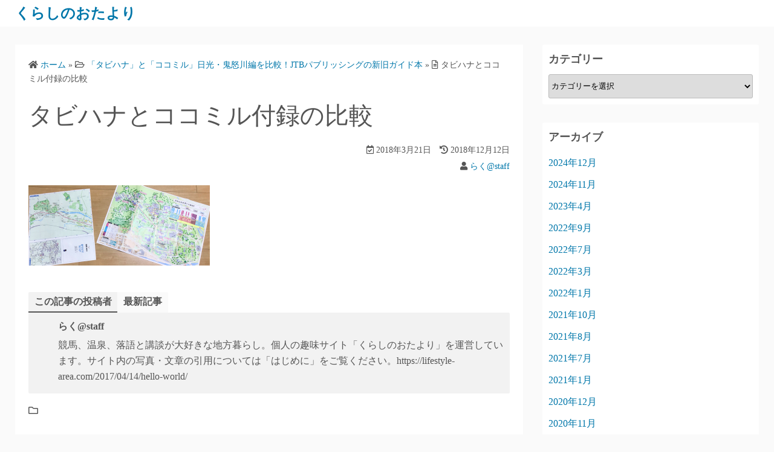

--- FILE ---
content_type: text/html; charset=UTF-8
request_url: https://lifestyle-area.com/2018/03/21/%E3%80%8C%E3%82%BF%E3%83%93%E3%83%8F%E3%83%8A%E3%80%8D%E3%81%A8%E3%80%8C%E3%82%B3%E3%82%B3%E3%83%9F%E3%83%AB%E3%80%8D%E6%97%A5%E5%85%89%E3%83%BB%E9%AC%BC%E6%80%92%E5%B7%9D%E7%B7%A8%E3%82%92%E6%AF%94/%E3%82%B9%E3%82%AF%E3%83%AA%E3%83%BC%E3%83%B3%E3%82%B7%E3%83%A7%E3%83%83%E3%83%88-2018-03-21-17-07-42/
body_size: 57989
content:
<!DOCTYPE html>
<html dir="ltr" lang="ja">
<head>
	<meta charset="UTF-8">
	<meta name="viewport" content="width=device-width,initial-scale=1">
	<title>タビハナとココミル付録の比較 | くらしのおたより</title>

		<!-- All in One SEO 4.2.2 -->
		<meta name="description" content="タビハナとココミル付録の比較" />
		<meta name="robots" content="max-image-preview:large" />
		<link rel="canonical" href="https://lifestyle-area.com/2018/03/21/%e3%80%8c%e3%82%bf%e3%83%93%e3%83%8f%e3%83%8a%e3%80%8d%e3%81%a8%e3%80%8c%e3%82%b3%e3%82%b3%e3%83%9f%e3%83%ab%e3%80%8d%e6%97%a5%e5%85%89%e3%83%bb%e9%ac%bc%e6%80%92%e5%b7%9d%e7%b7%a8%e3%82%92%e6%af%94/%e3%82%b9%e3%82%af%e3%83%aa%e3%83%bc%e3%83%b3%e3%82%b7%e3%83%a7%e3%83%83%e3%83%88-2018-03-21-17-07-42/" />
		<meta name="google" content="nositelinkssearchbox" />
		<script type="application/ld+json" class="aioseo-schema">
			{"@context":"https:\/\/schema.org","@graph":[{"@type":"WebSite","@id":"https:\/\/lifestyle-area.com\/#website","url":"https:\/\/lifestyle-area.com\/","name":"\u304f\u3089\u3057\u306e\u304a\u305f\u3088\u308a","description":"\u65c5\u884c\u30fb\u89b3\u5149\u30fb\u7af6\u99ac\u3084\u98df\u4e8b\u30fb\u304a\u8cb7\u3044\u7269\u60c5\u5831","inLanguage":"ja","publisher":{"@id":"https:\/\/lifestyle-area.com\/#organization"}},{"@type":"Organization","@id":"https:\/\/lifestyle-area.com\/#organization","name":"\u304f\u3089\u3057\u306e\u304a\u305f\u3088\u308a","url":"https:\/\/lifestyle-area.com\/"},{"@type":"BreadcrumbList","@id":"https:\/\/lifestyle-area.com\/2018\/03\/21\/%e3%80%8c%e3%82%bf%e3%83%93%e3%83%8f%e3%83%8a%e3%80%8d%e3%81%a8%e3%80%8c%e3%82%b3%e3%82%b3%e3%83%9f%e3%83%ab%e3%80%8d%e6%97%a5%e5%85%89%e3%83%bb%e9%ac%bc%e6%80%92%e5%b7%9d%e7%b7%a8%e3%82%92%e6%af%94\/%e3%82%b9%e3%82%af%e3%83%aa%e3%83%bc%e3%83%b3%e3%82%b7%e3%83%a7%e3%83%83%e3%83%88-2018-03-21-17-07-42\/#breadcrumblist","itemListElement":[{"@type":"ListItem","@id":"https:\/\/lifestyle-area.com\/#listItem","position":1,"item":{"@type":"WebPage","@id":"https:\/\/lifestyle-area.com\/","name":"\u30db\u30fc\u30e0","description":"\u65c5\u884c\u60c5\u5831\u3084\u6771\u4eac\u30fb\u4e2d\u5c71\u30fb\u4eac\u90fd\u7af6\u99ac\u5834\u3092\u4e3b\u3068\u3059\u308b\u4e2d\u592e\u7af6\u99ac\u306e\u5fdc\u63f4\u65e5\u8a18\u3001\u843d\u8a9e\u3084\u8b1b\u8ac7\u306e\u611f\u60f3\u304a\u3088\u3073\u60c5\u5831\u3092\u66f4\u65b0\u3057\u3066\u3044\u307e\u3059\u3002","url":"https:\/\/lifestyle-area.com\/"},"nextItem":"https:\/\/lifestyle-area.com\/2018\/03\/21\/%e3%80%8c%e3%82%bf%e3%83%93%e3%83%8f%e3%83%8a%e3%80%8d%e3%81%a8%e3%80%8c%e3%82%b3%e3%82%b3%e3%83%9f%e3%83%ab%e3%80%8d%e6%97%a5%e5%85%89%e3%83%bb%e9%ac%bc%e6%80%92%e5%b7%9d%e7%b7%a8%e3%82%92%e6%af%94\/%e3%82%b9%e3%82%af%e3%83%aa%e3%83%bc%e3%83%b3%e3%82%b7%e3%83%a7%e3%83%83%e3%83%88-2018-03-21-17-07-42\/#listItem"},{"@type":"ListItem","@id":"https:\/\/lifestyle-area.com\/2018\/03\/21\/%e3%80%8c%e3%82%bf%e3%83%93%e3%83%8f%e3%83%8a%e3%80%8d%e3%81%a8%e3%80%8c%e3%82%b3%e3%82%b3%e3%83%9f%e3%83%ab%e3%80%8d%e6%97%a5%e5%85%89%e3%83%bb%e9%ac%bc%e6%80%92%e5%b7%9d%e7%b7%a8%e3%82%92%e6%af%94\/%e3%82%b9%e3%82%af%e3%83%aa%e3%83%bc%e3%83%b3%e3%82%b7%e3%83%a7%e3%83%83%e3%83%88-2018-03-21-17-07-42\/#listItem","position":2,"item":{"@type":"WebPage","@id":"https:\/\/lifestyle-area.com\/2018\/03\/21\/%e3%80%8c%e3%82%bf%e3%83%93%e3%83%8f%e3%83%8a%e3%80%8d%e3%81%a8%e3%80%8c%e3%82%b3%e3%82%b3%e3%83%9f%e3%83%ab%e3%80%8d%e6%97%a5%e5%85%89%e3%83%bb%e9%ac%bc%e6%80%92%e5%b7%9d%e7%b7%a8%e3%82%92%e6%af%94\/%e3%82%b9%e3%82%af%e3%83%aa%e3%83%bc%e3%83%b3%e3%82%b7%e3%83%a7%e3%83%83%e3%83%88-2018-03-21-17-07-42\/","name":"\u30bf\u30d3\u30cf\u30ca\u3068\u30b3\u30b3\u30df\u30eb\u4ed8\u9332\u306e\u6bd4\u8f03","description":"\u30bf\u30d3\u30cf\u30ca\u3068\u30b3\u30b3\u30df\u30eb\u4ed8\u9332\u306e\u6bd4\u8f03","url":"https:\/\/lifestyle-area.com\/2018\/03\/21\/%e3%80%8c%e3%82%bf%e3%83%93%e3%83%8f%e3%83%8a%e3%80%8d%e3%81%a8%e3%80%8c%e3%82%b3%e3%82%b3%e3%83%9f%e3%83%ab%e3%80%8d%e6%97%a5%e5%85%89%e3%83%bb%e9%ac%bc%e6%80%92%e5%b7%9d%e7%b7%a8%e3%82%92%e6%af%94\/%e3%82%b9%e3%82%af%e3%83%aa%e3%83%bc%e3%83%b3%e3%82%b7%e3%83%a7%e3%83%83%e3%83%88-2018-03-21-17-07-42\/"},"previousItem":"https:\/\/lifestyle-area.com\/#listItem"}]},{"@type":"Person","@id":"https:\/\/lifestyle-area.com\/author\/wpmaster\/#author","url":"https:\/\/lifestyle-area.com\/author\/wpmaster\/","name":"\u3089\u304f@staff","image":{"@type":"ImageObject","@id":"https:\/\/lifestyle-area.com\/2018\/03\/21\/%e3%80%8c%e3%82%bf%e3%83%93%e3%83%8f%e3%83%8a%e3%80%8d%e3%81%a8%e3%80%8c%e3%82%b3%e3%82%b3%e3%83%9f%e3%83%ab%e3%80%8d%e6%97%a5%e5%85%89%e3%83%bb%e9%ac%bc%e6%80%92%e5%b7%9d%e7%b7%a8%e3%82%92%e6%af%94\/%e3%82%b9%e3%82%af%e3%83%aa%e3%83%bc%e3%83%b3%e3%82%b7%e3%83%a7%e3%83%83%e3%83%88-2018-03-21-17-07-42\/#authorImage","url":"https:\/\/secure.gravatar.com\/avatar\/7cd2c1fc3687664f875d2397ea91736e?s=96&d=blank&r=g","width":96,"height":96,"caption":"\u3089\u304f@staff"}},{"@type":"ItemPage","@id":"https:\/\/lifestyle-area.com\/2018\/03\/21\/%e3%80%8c%e3%82%bf%e3%83%93%e3%83%8f%e3%83%8a%e3%80%8d%e3%81%a8%e3%80%8c%e3%82%b3%e3%82%b3%e3%83%9f%e3%83%ab%e3%80%8d%e6%97%a5%e5%85%89%e3%83%bb%e9%ac%bc%e6%80%92%e5%b7%9d%e7%b7%a8%e3%82%92%e6%af%94\/%e3%82%b9%e3%82%af%e3%83%aa%e3%83%bc%e3%83%b3%e3%82%b7%e3%83%a7%e3%83%83%e3%83%88-2018-03-21-17-07-42\/#itempage","url":"https:\/\/lifestyle-area.com\/2018\/03\/21\/%e3%80%8c%e3%82%bf%e3%83%93%e3%83%8f%e3%83%8a%e3%80%8d%e3%81%a8%e3%80%8c%e3%82%b3%e3%82%b3%e3%83%9f%e3%83%ab%e3%80%8d%e6%97%a5%e5%85%89%e3%83%bb%e9%ac%bc%e6%80%92%e5%b7%9d%e7%b7%a8%e3%82%92%e6%af%94\/%e3%82%b9%e3%82%af%e3%83%aa%e3%83%bc%e3%83%b3%e3%82%b7%e3%83%a7%e3%83%83%e3%83%88-2018-03-21-17-07-42\/","name":"\u30bf\u30d3\u30cf\u30ca\u3068\u30b3\u30b3\u30df\u30eb\u4ed8\u9332\u306e\u6bd4\u8f03 | \u304f\u3089\u3057\u306e\u304a\u305f\u3088\u308a","description":"\u30bf\u30d3\u30cf\u30ca\u3068\u30b3\u30b3\u30df\u30eb\u4ed8\u9332\u306e\u6bd4\u8f03","inLanguage":"ja","isPartOf":{"@id":"https:\/\/lifestyle-area.com\/#website"},"breadcrumb":{"@id":"https:\/\/lifestyle-area.com\/2018\/03\/21\/%e3%80%8c%e3%82%bf%e3%83%93%e3%83%8f%e3%83%8a%e3%80%8d%e3%81%a8%e3%80%8c%e3%82%b3%e3%82%b3%e3%83%9f%e3%83%ab%e3%80%8d%e6%97%a5%e5%85%89%e3%83%bb%e9%ac%bc%e6%80%92%e5%b7%9d%e7%b7%a8%e3%82%92%e6%af%94\/%e3%82%b9%e3%82%af%e3%83%aa%e3%83%bc%e3%83%b3%e3%82%b7%e3%83%a7%e3%83%83%e3%83%88-2018-03-21-17-07-42\/#breadcrumblist"},"author":"https:\/\/lifestyle-area.com\/author\/wpmaster\/#author","creator":"https:\/\/lifestyle-area.com\/author\/wpmaster\/#author","datePublished":"2018-03-21T08:08:06+09:00","dateModified":"2018-12-12T13:20:06+09:00"}]}
		</script>
		<script type="text/javascript" >
			window.ga=window.ga||function(){(ga.q=ga.q||[]).push(arguments)};ga.l=+new Date;
			ga('create', "UA-106569110-1", 'auto');
			ga('require', 'outboundLinkTracker');
			ga('send', 'pageview');
		</script>
		<script async src="https://www.google-analytics.com/analytics.js"></script>
		<script async src="https://lifestyle-area.com/wp/wp-content/plugins/all-in-one-seo-pack/dist/Lite/assets/autotrack.ca946afc.js?ver=4.2.2"></script>
		<!-- All in One SEO -->

<link rel='dns-prefetch' href='//use.fontawesome.com' />
<link rel='dns-prefetch' href='//s.w.org' />
<link rel='dns-prefetch' href='//c0.wp.com' />
<link rel="alternate" type="application/rss+xml" title="くらしのおたより &raquo; フィード" href="https://lifestyle-area.com/feed/" />
<link rel="alternate" type="application/rss+xml" title="くらしのおたより &raquo; コメントフィード" href="https://lifestyle-area.com/comments/feed/" />
<link rel="alternate" type="application/rss+xml" title="くらしのおたより &raquo; タビハナとココミル付録の比較 のコメントのフィード" href="https://lifestyle-area.com/2018/03/21/%e3%80%8c%e3%82%bf%e3%83%93%e3%83%8f%e3%83%8a%e3%80%8d%e3%81%a8%e3%80%8c%e3%82%b3%e3%82%b3%e3%83%9f%e3%83%ab%e3%80%8d%e6%97%a5%e5%85%89%e3%83%bb%e9%ac%bc%e6%80%92%e5%b7%9d%e7%b7%a8%e3%82%92%e6%af%94/%e3%82%b9%e3%82%af%e3%83%aa%e3%83%bc%e3%83%b3%e3%82%b7%e3%83%a7%e3%83%83%e3%83%88-2018-03-21-17-07-42/feed/" />
<script>
window._wpemojiSettings = {"baseUrl":"https:\/\/s.w.org\/images\/core\/emoji\/14.0.0\/72x72\/","ext":".png","svgUrl":"https:\/\/s.w.org\/images\/core\/emoji\/14.0.0\/svg\/","svgExt":".svg","source":{"concatemoji":"https:\/\/lifestyle-area.com\/wp\/wp-includes\/js\/wp-emoji-release.min.js?ver=6.0.11"}};
/*! This file is auto-generated */
!function(e,a,t){var n,r,o,i=a.createElement("canvas"),p=i.getContext&&i.getContext("2d");function s(e,t){var a=String.fromCharCode,e=(p.clearRect(0,0,i.width,i.height),p.fillText(a.apply(this,e),0,0),i.toDataURL());return p.clearRect(0,0,i.width,i.height),p.fillText(a.apply(this,t),0,0),e===i.toDataURL()}function c(e){var t=a.createElement("script");t.src=e,t.defer=t.type="text/javascript",a.getElementsByTagName("head")[0].appendChild(t)}for(o=Array("flag","emoji"),t.supports={everything:!0,everythingExceptFlag:!0},r=0;r<o.length;r++)t.supports[o[r]]=function(e){if(!p||!p.fillText)return!1;switch(p.textBaseline="top",p.font="600 32px Arial",e){case"flag":return s([127987,65039,8205,9895,65039],[127987,65039,8203,9895,65039])?!1:!s([55356,56826,55356,56819],[55356,56826,8203,55356,56819])&&!s([55356,57332,56128,56423,56128,56418,56128,56421,56128,56430,56128,56423,56128,56447],[55356,57332,8203,56128,56423,8203,56128,56418,8203,56128,56421,8203,56128,56430,8203,56128,56423,8203,56128,56447]);case"emoji":return!s([129777,127995,8205,129778,127999],[129777,127995,8203,129778,127999])}return!1}(o[r]),t.supports.everything=t.supports.everything&&t.supports[o[r]],"flag"!==o[r]&&(t.supports.everythingExceptFlag=t.supports.everythingExceptFlag&&t.supports[o[r]]);t.supports.everythingExceptFlag=t.supports.everythingExceptFlag&&!t.supports.flag,t.DOMReady=!1,t.readyCallback=function(){t.DOMReady=!0},t.supports.everything||(n=function(){t.readyCallback()},a.addEventListener?(a.addEventListener("DOMContentLoaded",n,!1),e.addEventListener("load",n,!1)):(e.attachEvent("onload",n),a.attachEvent("onreadystatechange",function(){"complete"===a.readyState&&t.readyCallback()})),(e=t.source||{}).concatemoji?c(e.concatemoji):e.wpemoji&&e.twemoji&&(c(e.twemoji),c(e.wpemoji)))}(window,document,window._wpemojiSettings);
</script>
<style>
img.wp-smiley,
img.emoji {
	display: inline !important;
	border: none !important;
	box-shadow: none !important;
	height: 1em !important;
	width: 1em !important;
	margin: 0 0.07em !important;
	vertical-align: -0.1em !important;
	background: none !important;
	padding: 0 !important;
}
</style>
	<link rel='stylesheet' id='wp-block-library-css'  href='https://c0.wp.com/c/6.0.11/wp-includes/css/dist/block-library/style.min.css' media='all' />
<style id='wp-block-library-inline-css'>
.has-text-align-justify{text-align:justify;}
</style>
<style id='wp-block-library-theme-inline-css'>
.wp-block-audio figcaption{color:#555;font-size:13px;text-align:center}.is-dark-theme .wp-block-audio figcaption{color:hsla(0,0%,100%,.65)}.wp-block-code{border:1px solid #ccc;border-radius:4px;font-family:Menlo,Consolas,monaco,monospace;padding:.8em 1em}.wp-block-embed figcaption{color:#555;font-size:13px;text-align:center}.is-dark-theme .wp-block-embed figcaption{color:hsla(0,0%,100%,.65)}.blocks-gallery-caption{color:#555;font-size:13px;text-align:center}.is-dark-theme .blocks-gallery-caption{color:hsla(0,0%,100%,.65)}.wp-block-image figcaption{color:#555;font-size:13px;text-align:center}.is-dark-theme .wp-block-image figcaption{color:hsla(0,0%,100%,.65)}.wp-block-pullquote{border-top:4px solid;border-bottom:4px solid;margin-bottom:1.75em;color:currentColor}.wp-block-pullquote__citation,.wp-block-pullquote cite,.wp-block-pullquote footer{color:currentColor;text-transform:uppercase;font-size:.8125em;font-style:normal}.wp-block-quote{border-left:.25em solid;margin:0 0 1.75em;padding-left:1em}.wp-block-quote cite,.wp-block-quote footer{color:currentColor;font-size:.8125em;position:relative;font-style:normal}.wp-block-quote.has-text-align-right{border-left:none;border-right:.25em solid;padding-left:0;padding-right:1em}.wp-block-quote.has-text-align-center{border:none;padding-left:0}.wp-block-quote.is-large,.wp-block-quote.is-style-large,.wp-block-quote.is-style-plain{border:none}.wp-block-search .wp-block-search__label{font-weight:700}:where(.wp-block-group.has-background){padding:1.25em 2.375em}.wp-block-separator.has-css-opacity{opacity:.4}.wp-block-separator{border:none;border-bottom:2px solid;margin-left:auto;margin-right:auto}.wp-block-separator.has-alpha-channel-opacity{opacity:1}.wp-block-separator:not(.is-style-wide):not(.is-style-dots){width:100px}.wp-block-separator.has-background:not(.is-style-dots){border-bottom:none;height:1px}.wp-block-separator.has-background:not(.is-style-wide):not(.is-style-dots){height:2px}.wp-block-table thead{border-bottom:3px solid}.wp-block-table tfoot{border-top:3px solid}.wp-block-table td,.wp-block-table th{padding:.5em;border:1px solid;word-break:normal}.wp-block-table figcaption{color:#555;font-size:13px;text-align:center}.is-dark-theme .wp-block-table figcaption{color:hsla(0,0%,100%,.65)}.wp-block-video figcaption{color:#555;font-size:13px;text-align:center}.is-dark-theme .wp-block-video figcaption{color:hsla(0,0%,100%,.65)}.wp-block-template-part.has-background{padding:1.25em 2.375em;margin-top:0;margin-bottom:0}
</style>
<style id='global-styles-inline-css'>
body{--wp--preset--color--black: #000000;--wp--preset--color--cyan-bluish-gray: #abb8c3;--wp--preset--color--white: #ffffff;--wp--preset--color--pale-pink: #f78da7;--wp--preset--color--vivid-red: #cf2e2e;--wp--preset--color--luminous-vivid-orange: #ff6900;--wp--preset--color--luminous-vivid-amber: #fcb900;--wp--preset--color--light-green-cyan: #7bdcb5;--wp--preset--color--vivid-green-cyan: #00d084;--wp--preset--color--pale-cyan-blue: #8ed1fc;--wp--preset--color--vivid-cyan-blue: #0693e3;--wp--preset--color--vivid-purple: #9b51e0;--wp--preset--gradient--vivid-cyan-blue-to-vivid-purple: linear-gradient(135deg,rgba(6,147,227,1) 0%,rgb(155,81,224) 100%);--wp--preset--gradient--light-green-cyan-to-vivid-green-cyan: linear-gradient(135deg,rgb(122,220,180) 0%,rgb(0,208,130) 100%);--wp--preset--gradient--luminous-vivid-amber-to-luminous-vivid-orange: linear-gradient(135deg,rgba(252,185,0,1) 0%,rgba(255,105,0,1) 100%);--wp--preset--gradient--luminous-vivid-orange-to-vivid-red: linear-gradient(135deg,rgba(255,105,0,1) 0%,rgb(207,46,46) 100%);--wp--preset--gradient--very-light-gray-to-cyan-bluish-gray: linear-gradient(135deg,rgb(238,238,238) 0%,rgb(169,184,195) 100%);--wp--preset--gradient--cool-to-warm-spectrum: linear-gradient(135deg,rgb(74,234,220) 0%,rgb(151,120,209) 20%,rgb(207,42,186) 40%,rgb(238,44,130) 60%,rgb(251,105,98) 80%,rgb(254,248,76) 100%);--wp--preset--gradient--blush-light-purple: linear-gradient(135deg,rgb(255,206,236) 0%,rgb(152,150,240) 100%);--wp--preset--gradient--blush-bordeaux: linear-gradient(135deg,rgb(254,205,165) 0%,rgb(254,45,45) 50%,rgb(107,0,62) 100%);--wp--preset--gradient--luminous-dusk: linear-gradient(135deg,rgb(255,203,112) 0%,rgb(199,81,192) 50%,rgb(65,88,208) 100%);--wp--preset--gradient--pale-ocean: linear-gradient(135deg,rgb(255,245,203) 0%,rgb(182,227,212) 50%,rgb(51,167,181) 100%);--wp--preset--gradient--electric-grass: linear-gradient(135deg,rgb(202,248,128) 0%,rgb(113,206,126) 100%);--wp--preset--gradient--midnight: linear-gradient(135deg,rgb(2,3,129) 0%,rgb(40,116,252) 100%);--wp--preset--duotone--dark-grayscale: url('#wp-duotone-dark-grayscale');--wp--preset--duotone--grayscale: url('#wp-duotone-grayscale');--wp--preset--duotone--purple-yellow: url('#wp-duotone-purple-yellow');--wp--preset--duotone--blue-red: url('#wp-duotone-blue-red');--wp--preset--duotone--midnight: url('#wp-duotone-midnight');--wp--preset--duotone--magenta-yellow: url('#wp-duotone-magenta-yellow');--wp--preset--duotone--purple-green: url('#wp-duotone-purple-green');--wp--preset--duotone--blue-orange: url('#wp-duotone-blue-orange');--wp--preset--font-size--small: 13px;--wp--preset--font-size--medium: 20px;--wp--preset--font-size--large: 36px;--wp--preset--font-size--x-large: 42px;}.has-black-color{color: var(--wp--preset--color--black) !important;}.has-cyan-bluish-gray-color{color: var(--wp--preset--color--cyan-bluish-gray) !important;}.has-white-color{color: var(--wp--preset--color--white) !important;}.has-pale-pink-color{color: var(--wp--preset--color--pale-pink) !important;}.has-vivid-red-color{color: var(--wp--preset--color--vivid-red) !important;}.has-luminous-vivid-orange-color{color: var(--wp--preset--color--luminous-vivid-orange) !important;}.has-luminous-vivid-amber-color{color: var(--wp--preset--color--luminous-vivid-amber) !important;}.has-light-green-cyan-color{color: var(--wp--preset--color--light-green-cyan) !important;}.has-vivid-green-cyan-color{color: var(--wp--preset--color--vivid-green-cyan) !important;}.has-pale-cyan-blue-color{color: var(--wp--preset--color--pale-cyan-blue) !important;}.has-vivid-cyan-blue-color{color: var(--wp--preset--color--vivid-cyan-blue) !important;}.has-vivid-purple-color{color: var(--wp--preset--color--vivid-purple) !important;}.has-black-background-color{background-color: var(--wp--preset--color--black) !important;}.has-cyan-bluish-gray-background-color{background-color: var(--wp--preset--color--cyan-bluish-gray) !important;}.has-white-background-color{background-color: var(--wp--preset--color--white) !important;}.has-pale-pink-background-color{background-color: var(--wp--preset--color--pale-pink) !important;}.has-vivid-red-background-color{background-color: var(--wp--preset--color--vivid-red) !important;}.has-luminous-vivid-orange-background-color{background-color: var(--wp--preset--color--luminous-vivid-orange) !important;}.has-luminous-vivid-amber-background-color{background-color: var(--wp--preset--color--luminous-vivid-amber) !important;}.has-light-green-cyan-background-color{background-color: var(--wp--preset--color--light-green-cyan) !important;}.has-vivid-green-cyan-background-color{background-color: var(--wp--preset--color--vivid-green-cyan) !important;}.has-pale-cyan-blue-background-color{background-color: var(--wp--preset--color--pale-cyan-blue) !important;}.has-vivid-cyan-blue-background-color{background-color: var(--wp--preset--color--vivid-cyan-blue) !important;}.has-vivid-purple-background-color{background-color: var(--wp--preset--color--vivid-purple) !important;}.has-black-border-color{border-color: var(--wp--preset--color--black) !important;}.has-cyan-bluish-gray-border-color{border-color: var(--wp--preset--color--cyan-bluish-gray) !important;}.has-white-border-color{border-color: var(--wp--preset--color--white) !important;}.has-pale-pink-border-color{border-color: var(--wp--preset--color--pale-pink) !important;}.has-vivid-red-border-color{border-color: var(--wp--preset--color--vivid-red) !important;}.has-luminous-vivid-orange-border-color{border-color: var(--wp--preset--color--luminous-vivid-orange) !important;}.has-luminous-vivid-amber-border-color{border-color: var(--wp--preset--color--luminous-vivid-amber) !important;}.has-light-green-cyan-border-color{border-color: var(--wp--preset--color--light-green-cyan) !important;}.has-vivid-green-cyan-border-color{border-color: var(--wp--preset--color--vivid-green-cyan) !important;}.has-pale-cyan-blue-border-color{border-color: var(--wp--preset--color--pale-cyan-blue) !important;}.has-vivid-cyan-blue-border-color{border-color: var(--wp--preset--color--vivid-cyan-blue) !important;}.has-vivid-purple-border-color{border-color: var(--wp--preset--color--vivid-purple) !important;}.has-vivid-cyan-blue-to-vivid-purple-gradient-background{background: var(--wp--preset--gradient--vivid-cyan-blue-to-vivid-purple) !important;}.has-light-green-cyan-to-vivid-green-cyan-gradient-background{background: var(--wp--preset--gradient--light-green-cyan-to-vivid-green-cyan) !important;}.has-luminous-vivid-amber-to-luminous-vivid-orange-gradient-background{background: var(--wp--preset--gradient--luminous-vivid-amber-to-luminous-vivid-orange) !important;}.has-luminous-vivid-orange-to-vivid-red-gradient-background{background: var(--wp--preset--gradient--luminous-vivid-orange-to-vivid-red) !important;}.has-very-light-gray-to-cyan-bluish-gray-gradient-background{background: var(--wp--preset--gradient--very-light-gray-to-cyan-bluish-gray) !important;}.has-cool-to-warm-spectrum-gradient-background{background: var(--wp--preset--gradient--cool-to-warm-spectrum) !important;}.has-blush-light-purple-gradient-background{background: var(--wp--preset--gradient--blush-light-purple) !important;}.has-blush-bordeaux-gradient-background{background: var(--wp--preset--gradient--blush-bordeaux) !important;}.has-luminous-dusk-gradient-background{background: var(--wp--preset--gradient--luminous-dusk) !important;}.has-pale-ocean-gradient-background{background: var(--wp--preset--gradient--pale-ocean) !important;}.has-electric-grass-gradient-background{background: var(--wp--preset--gradient--electric-grass) !important;}.has-midnight-gradient-background{background: var(--wp--preset--gradient--midnight) !important;}.has-small-font-size{font-size: var(--wp--preset--font-size--small) !important;}.has-medium-font-size{font-size: var(--wp--preset--font-size--medium) !important;}.has-large-font-size{font-size: var(--wp--preset--font-size--large) !important;}.has-x-large-font-size{font-size: var(--wp--preset--font-size--x-large) !important;}
</style>
<link rel='stylesheet' id='simple_days_style-css'  href='https://lifestyle-area.com/wp/wp-content/uploads/simple_days_cache/style.min.css?ver=0.9.166' media='all' />
<link rel="preload" href="https://lifestyle-area.com/wp/wp-content/themes/simple-days/assets/css/keyframes.min.css?ver=6.0.11" as="style" />
<link rel='stylesheet' id='simple_days_keyframes-css'  href='https://lifestyle-area.com/wp/wp-content/themes/simple-days/assets/css/keyframes.min.css?ver=6.0.11' media='all' />
<link rel="preload" href="https://lifestyle-area.com/wp/wp-content/themes/simple-days/assets/fonts/fontawesome/style.min.css" as="style" />
<link rel='stylesheet' id='font-awesome4-css'  href='https://lifestyle-area.com/wp/wp-content/themes/simple-days/assets/fonts/fontawesome/style.min.css' media='all' />
<link rel='stylesheet' id='font-awesome-official-css'  href='https://use.fontawesome.com/releases/v5.13.0/css/all.css' media='all' integrity="sha384-Bfad6CLCknfcloXFOyFnlgtENryhrpZCe29RTifKEixXQZ38WheV+i/6YWSzkz3V" crossorigin="anonymous" />
<link rel='stylesheet' id='simple_days_plus_style-css'  href='https://lifestyle-area.com/wp/wp-content/themes/simple-days-plus/style.css?ver=0.0.4' media='all' />
<link rel='stylesheet' id='font-awesome-official-v4shim-css'  href='https://use.fontawesome.com/releases/v5.13.0/css/v4-shims.css' media='all' integrity="sha384-/7iOrVBege33/9vHFYEtviVcxjUsNCqyeMnlW/Ms+PH8uRdFkKFmqf9CbVAN0Qef" crossorigin="anonymous" />
<style id='font-awesome-official-v4shim-inline-css'>
@font-face {
font-family: "FontAwesome";
font-display: block;
src: url("https://use.fontawesome.com/releases/v5.13.0/webfonts/fa-brands-400.eot"),
		url("https://use.fontawesome.com/releases/v5.13.0/webfonts/fa-brands-400.eot?#iefix") format("embedded-opentype"),
		url("https://use.fontawesome.com/releases/v5.13.0/webfonts/fa-brands-400.woff2") format("woff2"),
		url("https://use.fontawesome.com/releases/v5.13.0/webfonts/fa-brands-400.woff") format("woff"),
		url("https://use.fontawesome.com/releases/v5.13.0/webfonts/fa-brands-400.ttf") format("truetype"),
		url("https://use.fontawesome.com/releases/v5.13.0/webfonts/fa-brands-400.svg#fontawesome") format("svg");
}

@font-face {
font-family: "FontAwesome";
font-display: block;
src: url("https://use.fontawesome.com/releases/v5.13.0/webfonts/fa-solid-900.eot"),
		url("https://use.fontawesome.com/releases/v5.13.0/webfonts/fa-solid-900.eot?#iefix") format("embedded-opentype"),
		url("https://use.fontawesome.com/releases/v5.13.0/webfonts/fa-solid-900.woff2") format("woff2"),
		url("https://use.fontawesome.com/releases/v5.13.0/webfonts/fa-solid-900.woff") format("woff"),
		url("https://use.fontawesome.com/releases/v5.13.0/webfonts/fa-solid-900.ttf") format("truetype"),
		url("https://use.fontawesome.com/releases/v5.13.0/webfonts/fa-solid-900.svg#fontawesome") format("svg");
}

@font-face {
font-family: "FontAwesome";
font-display: block;
src: url("https://use.fontawesome.com/releases/v5.13.0/webfonts/fa-regular-400.eot"),
		url("https://use.fontawesome.com/releases/v5.13.0/webfonts/fa-regular-400.eot?#iefix") format("embedded-opentype"),
		url("https://use.fontawesome.com/releases/v5.13.0/webfonts/fa-regular-400.woff2") format("woff2"),
		url("https://use.fontawesome.com/releases/v5.13.0/webfonts/fa-regular-400.woff") format("woff"),
		url("https://use.fontawesome.com/releases/v5.13.0/webfonts/fa-regular-400.ttf") format("truetype"),
		url("https://use.fontawesome.com/releases/v5.13.0/webfonts/fa-regular-400.svg#fontawesome") format("svg");
unicode-range: U+F004-F005,U+F007,U+F017,U+F022,U+F024,U+F02E,U+F03E,U+F044,U+F057-F059,U+F06E,U+F070,U+F075,U+F07B-F07C,U+F080,U+F086,U+F089,U+F094,U+F09D,U+F0A0,U+F0A4-F0A7,U+F0C5,U+F0C7-F0C8,U+F0E0,U+F0EB,U+F0F3,U+F0F8,U+F0FE,U+F111,U+F118-F11A,U+F11C,U+F133,U+F144,U+F146,U+F14A,U+F14D-F14E,U+F150-F152,U+F15B-F15C,U+F164-F165,U+F185-F186,U+F191-F192,U+F1AD,U+F1C1-F1C9,U+F1CD,U+F1D8,U+F1E3,U+F1EA,U+F1F6,U+F1F9,U+F20A,U+F247-F249,U+F24D,U+F254-F25B,U+F25D,U+F267,U+F271-F274,U+F279,U+F28B,U+F28D,U+F2B5-F2B6,U+F2B9,U+F2BB,U+F2BD,U+F2C1-F2C2,U+F2D0,U+F2D2,U+F2DC,U+F2ED,U+F328,U+F358-F35B,U+F3A5,U+F3D1,U+F410,U+F4AD;
}
</style>
<link rel='stylesheet' id='jetpack_css-css'  href='https://c0.wp.com/p/jetpack/9.1.3/css/jetpack.css' media='all' />
<link rel="https://api.w.org/" href="https://lifestyle-area.com/wp-json/" /><link rel="alternate" type="application/json" href="https://lifestyle-area.com/wp-json/wp/v2/media/120" /><link rel="EditURI" type="application/rsd+xml" title="RSD" href="https://lifestyle-area.com/wp/xmlrpc.php?rsd" />
<link rel="wlwmanifest" type="application/wlwmanifest+xml" href="https://lifestyle-area.com/wp/wp-includes/wlwmanifest.xml" /> 
<meta name="generator" content="WordPress 6.0.11" />
<link rel='shortlink' href='https://lifestyle-area.com/?p=120' />
<link rel="alternate" type="application/json+oembed" href="https://lifestyle-area.com/wp-json/oembed/1.0/embed?url=https%3A%2F%2Flifestyle-area.com%2F2018%2F03%2F21%2F%25e3%2580%258c%25e3%2582%25bf%25e3%2583%2593%25e3%2583%258f%25e3%2583%258a%25e3%2580%258d%25e3%2581%25a8%25e3%2580%258c%25e3%2582%25b3%25e3%2582%25b3%25e3%2583%259f%25e3%2583%25ab%25e3%2580%258d%25e6%2597%25a5%25e5%2585%2589%25e3%2583%25bb%25e9%25ac%25bc%25e6%2580%2592%25e5%25b7%259d%25e7%25b7%25a8%25e3%2582%2592%25e6%25af%2594%2F%25e3%2582%25b9%25e3%2582%25af%25e3%2583%25aa%25e3%2583%25bc%25e3%2583%25b3%25e3%2582%25b7%25e3%2583%25a7%25e3%2583%2583%25e3%2583%2588-2018-03-21-17-07-42%2F" />
<link rel="alternate" type="text/xml+oembed" href="https://lifestyle-area.com/wp-json/oembed/1.0/embed?url=https%3A%2F%2Flifestyle-area.com%2F2018%2F03%2F21%2F%25e3%2580%258c%25e3%2582%25bf%25e3%2583%2593%25e3%2583%258f%25e3%2583%258a%25e3%2580%258d%25e3%2581%25a8%25e3%2580%258c%25e3%2582%25b3%25e3%2582%25b3%25e3%2583%259f%25e3%2583%25ab%25e3%2580%258d%25e6%2597%25a5%25e5%2585%2589%25e3%2583%25bb%25e9%25ac%25bc%25e6%2580%2592%25e5%25b7%259d%25e7%25b7%25a8%25e3%2582%2592%25e6%25af%2594%2F%25e3%2582%25b9%25e3%2582%25af%25e3%2583%25aa%25e3%2583%25bc%25e3%2583%25b3%25e3%2582%25b7%25e3%2583%25a7%25e3%2583%2583%25e3%2583%2588-2018-03-21-17-07-42%2F&#038;format=xml" />
<style type='text/css'>img#wpstats{display:none}</style><link rel="icon" href="https://lifestyle-area.com/wp/wp-content/uploads/2017/09/cropped-4_Grayscale_logo_on_transparent_405x63-32x32.png" sizes="32x32" />
<link rel="icon" href="https://lifestyle-area.com/wp/wp-content/uploads/2017/09/cropped-4_Grayscale_logo_on_transparent_405x63-192x192.png" sizes="192x192" />
<link rel="apple-touch-icon" href="https://lifestyle-area.com/wp/wp-content/uploads/2017/09/cropped-4_Grayscale_logo_on_transparent_405x63-180x180.png" />
<meta name="msapplication-TileImage" content="https://lifestyle-area.com/wp/wp-content/uploads/2017/09/cropped-4_Grayscale_logo_on_transparent_405x63-270x270.png" />
</head>
<body class="attachment attachment-template-default single single-attachment postid-120 attachmentid-120 attachment-png wp-embed-responsive" ontouchstart="">
	<svg xmlns="http://www.w3.org/2000/svg" viewBox="0 0 0 0" width="0" height="0" focusable="false" role="none" style="visibility: hidden; position: absolute; left: -9999px; overflow: hidden;" ><defs><filter id="wp-duotone-dark-grayscale"><feColorMatrix color-interpolation-filters="sRGB" type="matrix" values=" .299 .587 .114 0 0 .299 .587 .114 0 0 .299 .587 .114 0 0 .299 .587 .114 0 0 " /><feComponentTransfer color-interpolation-filters="sRGB" ><feFuncR type="table" tableValues="0 0.49803921568627" /><feFuncG type="table" tableValues="0 0.49803921568627" /><feFuncB type="table" tableValues="0 0.49803921568627" /><feFuncA type="table" tableValues="1 1" /></feComponentTransfer><feComposite in2="SourceGraphic" operator="in" /></filter></defs></svg><svg xmlns="http://www.w3.org/2000/svg" viewBox="0 0 0 0" width="0" height="0" focusable="false" role="none" style="visibility: hidden; position: absolute; left: -9999px; overflow: hidden;" ><defs><filter id="wp-duotone-grayscale"><feColorMatrix color-interpolation-filters="sRGB" type="matrix" values=" .299 .587 .114 0 0 .299 .587 .114 0 0 .299 .587 .114 0 0 .299 .587 .114 0 0 " /><feComponentTransfer color-interpolation-filters="sRGB" ><feFuncR type="table" tableValues="0 1" /><feFuncG type="table" tableValues="0 1" /><feFuncB type="table" tableValues="0 1" /><feFuncA type="table" tableValues="1 1" /></feComponentTransfer><feComposite in2="SourceGraphic" operator="in" /></filter></defs></svg><svg xmlns="http://www.w3.org/2000/svg" viewBox="0 0 0 0" width="0" height="0" focusable="false" role="none" style="visibility: hidden; position: absolute; left: -9999px; overflow: hidden;" ><defs><filter id="wp-duotone-purple-yellow"><feColorMatrix color-interpolation-filters="sRGB" type="matrix" values=" .299 .587 .114 0 0 .299 .587 .114 0 0 .299 .587 .114 0 0 .299 .587 .114 0 0 " /><feComponentTransfer color-interpolation-filters="sRGB" ><feFuncR type="table" tableValues="0.54901960784314 0.98823529411765" /><feFuncG type="table" tableValues="0 1" /><feFuncB type="table" tableValues="0.71764705882353 0.25490196078431" /><feFuncA type="table" tableValues="1 1" /></feComponentTransfer><feComposite in2="SourceGraphic" operator="in" /></filter></defs></svg><svg xmlns="http://www.w3.org/2000/svg" viewBox="0 0 0 0" width="0" height="0" focusable="false" role="none" style="visibility: hidden; position: absolute; left: -9999px; overflow: hidden;" ><defs><filter id="wp-duotone-blue-red"><feColorMatrix color-interpolation-filters="sRGB" type="matrix" values=" .299 .587 .114 0 0 .299 .587 .114 0 0 .299 .587 .114 0 0 .299 .587 .114 0 0 " /><feComponentTransfer color-interpolation-filters="sRGB" ><feFuncR type="table" tableValues="0 1" /><feFuncG type="table" tableValues="0 0.27843137254902" /><feFuncB type="table" tableValues="0.5921568627451 0.27843137254902" /><feFuncA type="table" tableValues="1 1" /></feComponentTransfer><feComposite in2="SourceGraphic" operator="in" /></filter></defs></svg><svg xmlns="http://www.w3.org/2000/svg" viewBox="0 0 0 0" width="0" height="0" focusable="false" role="none" style="visibility: hidden; position: absolute; left: -9999px; overflow: hidden;" ><defs><filter id="wp-duotone-midnight"><feColorMatrix color-interpolation-filters="sRGB" type="matrix" values=" .299 .587 .114 0 0 .299 .587 .114 0 0 .299 .587 .114 0 0 .299 .587 .114 0 0 " /><feComponentTransfer color-interpolation-filters="sRGB" ><feFuncR type="table" tableValues="0 0" /><feFuncG type="table" tableValues="0 0.64705882352941" /><feFuncB type="table" tableValues="0 1" /><feFuncA type="table" tableValues="1 1" /></feComponentTransfer><feComposite in2="SourceGraphic" operator="in" /></filter></defs></svg><svg xmlns="http://www.w3.org/2000/svg" viewBox="0 0 0 0" width="0" height="0" focusable="false" role="none" style="visibility: hidden; position: absolute; left: -9999px; overflow: hidden;" ><defs><filter id="wp-duotone-magenta-yellow"><feColorMatrix color-interpolation-filters="sRGB" type="matrix" values=" .299 .587 .114 0 0 .299 .587 .114 0 0 .299 .587 .114 0 0 .299 .587 .114 0 0 " /><feComponentTransfer color-interpolation-filters="sRGB" ><feFuncR type="table" tableValues="0.78039215686275 1" /><feFuncG type="table" tableValues="0 0.94901960784314" /><feFuncB type="table" tableValues="0.35294117647059 0.47058823529412" /><feFuncA type="table" tableValues="1 1" /></feComponentTransfer><feComposite in2="SourceGraphic" operator="in" /></filter></defs></svg><svg xmlns="http://www.w3.org/2000/svg" viewBox="0 0 0 0" width="0" height="0" focusable="false" role="none" style="visibility: hidden; position: absolute; left: -9999px; overflow: hidden;" ><defs><filter id="wp-duotone-purple-green"><feColorMatrix color-interpolation-filters="sRGB" type="matrix" values=" .299 .587 .114 0 0 .299 .587 .114 0 0 .299 .587 .114 0 0 .299 .587 .114 0 0 " /><feComponentTransfer color-interpolation-filters="sRGB" ><feFuncR type="table" tableValues="0.65098039215686 0.40392156862745" /><feFuncG type="table" tableValues="0 1" /><feFuncB type="table" tableValues="0.44705882352941 0.4" /><feFuncA type="table" tableValues="1 1" /></feComponentTransfer><feComposite in2="SourceGraphic" operator="in" /></filter></defs></svg><svg xmlns="http://www.w3.org/2000/svg" viewBox="0 0 0 0" width="0" height="0" focusable="false" role="none" style="visibility: hidden; position: absolute; left: -9999px; overflow: hidden;" ><defs><filter id="wp-duotone-blue-orange"><feColorMatrix color-interpolation-filters="sRGB" type="matrix" values=" .299 .587 .114 0 0 .299 .587 .114 0 0 .299 .587 .114 0 0 .299 .587 .114 0 0 " /><feComponentTransfer color-interpolation-filters="sRGB" ><feFuncR type="table" tableValues="0.098039215686275 1" /><feFuncG type="table" tableValues="0 0.66274509803922" /><feFuncB type="table" tableValues="0.84705882352941 0.41960784313725" /><feFuncA type="table" tableValues="1 1" /></feComponentTransfer><feComposite in2="SourceGraphic" operator="in" /></filter></defs></svg>	<input id="t_menu" class="dn" type="checkbox" />

		<header id="h_wrap" class="f_box f_col shadow_box h_sticky">
		
<div id="h_flex" class="wrap_frame f_box f_col110 w100">
	<div id="site_h" class="site_h f_box" role="banner">
		<div class="title_wrap f_box ai_c relative">

			
<div class="title_tag f_box ai_c f_col">
	<div class="site_title f_box ai_c f_col100"><h1 class="title_text fw8"><a href="https://lifestyle-area.com/" class="" rel="home">くらしのおたより</a></h1></div></div>


		</div>


	</div>


	<div id="nav_h" class="f_box">
		
		<nav class="wrap_frame nav_base nh_con">
					</nav>
			</div>


	

</div>
	</header>
	



	

  <div class="wrap_frame m_con jc_c001">
    <main id="post-120" class="contents post_content shadow_box post-120 attachment type-attachment status-inherit">

      <nav class="post_item mb_L"><ol id="breadcrumb" class="breadcrumb"><li><i class="fa fa-home" aria-hidden="true"></i> <a href="https://lifestyle-area.com/"><span class="breadcrumb_home">ホーム</span></a></li> &raquo; <li><i class="fa fa-folder-open-o" aria-hidden="true"></i> <a href="https://lifestyle-area.com/2018/03/21/%e3%80%8c%e3%82%bf%e3%83%93%e3%83%8f%e3%83%8a%e3%80%8d%e3%81%a8%e3%80%8c%e3%82%b3%e3%82%b3%e3%83%9f%e3%83%ab%e3%80%8d%e6%97%a5%e5%85%89%e3%83%bb%e9%ac%bc%e6%80%92%e5%b7%9d%e7%b7%a8%e3%82%92%e6%af%94/"><span class="">「タビハナ」と「ココミル」日光・鬼怒川編を比較！JTBパブリッシングの新旧ガイド本</span></a></li> &raquo; <li><i class="fa fa-file-text-o" aria-hidden="true"></i> <span class="current">タビハナとココミル付録の比較</span></li></ol></nav><!-- .breadcrumbs --><div class="post_item mb_L"><h1 class="post_title">タビハナとココミル付録の比較</h1></div><div class="post_date post_item mb_L"><i class="fa fa-calendar-check-o" aria-hidden="true"></i> 2018年3月21日&emsp;<span class="post_updated"><i class="fa fa-history" aria-hidden="true"></i> 2018年12月12日</span></div><div class="post_author post_item mb_L"><i class="fa fa-user" aria-hidden="true"></i>&nbsp;<a href="https://lifestyle-area.com/author/wpmaster/">らく@staff</a></div><article id="post_body" class="post_body clearfix post_item mb_L" itemprop="articleBody"><p class="attachment"><a href='https://lifestyle-area.com/wp/wp-content/uploads/2018/03/f8061c66e988b55711106192d37ec030.png'><img width="300" height="133" src="https://lifestyle-area.com/wp/wp-content/uploads/2018/03/f8061c66e988b55711106192d37ec030-300x133.png" class="attachment-medium size-medium" alt="タビハナとココミル付録の比較" loading="lazy" srcset="https://lifestyle-area.com/wp/wp-content/uploads/2018/03/f8061c66e988b55711106192d37ec030-300x133.png 300w, https://lifestyle-area.com/wp/wp-content/uploads/2018/03/f8061c66e988b55711106192d37ec030-768x341.png 768w, https://lifestyle-area.com/wp/wp-content/uploads/2018/03/f8061c66e988b55711106192d37ec030.png 905w" sizes="(max-width: 300px) 100vw, 300px" /></a></p>
</article>  <!--Author profile-->

  <div id="about_author" class="fsM post_item mb_L">
    <input id="aa_profile" class="tabs dn" type="radio" name="tab_item" checked>
    <label class="tab_item opa7 fw8 ta_c shadow_box" for="aa_profile">この記事の投稿者</label>
    <input id="aa_latest" class="tabs dn" type="radio" name="tab_item">
    <label class="tab_item opa7 fw8 ta_c shadow_box" for="aa_latest">最新記事</label>

    <div class="aa_wrap f_box ai_c f_col100 p10 shadow_box">
      <div class="aa_avatar">
        <img layout="intrinsic" decoding="async" src="https://secure.gravatar.com/avatar/7cd2c1fc3687664f875d2397ea91736e?s=96&#038;d=blank&#038;r=g" width="96" height="96" class="br50" alt="らく@staff" />
              </div>






      <div id="aa_con1" class="tab_content dn fi15" >
        <ul class="aa_pl m0 lsn">
          <li><div class="aa_name fw4">らく@staff</div></li>
          <li><p>競馬、温泉、落語と講談が大好きな地方暮らし。個人の趣味サイト「くらしのおたより」を運営しています。サイト内の写真・文章の引用については「はじめに」をご覧ください。https://lifestyle-area.com/2017/04/14/hello-world/</p>
</li>

          
        </ul>
      </div>

      <div id="aa_con2" class="tab_content dn fi15" >

                    <ul class="aa_pl m0 lsn">
                              <li><a href="https://lifestyle-area.com/2024/12/02/movie_autorace/">感想・見どころ「約束のオーバル 劇場版」を見てきました：ネタバレは少し。パンフレット購入はマスト</a> <span class="aa_date fs12 mo_br">2024年12月2日</span></li>
                              <li><a href="https://lifestyle-area.com/2024/11/27/jrawelcomechance/">JRAのウェルカムチャンスキャンペーン、当選確率は何パーセント？隠しステータスGETの効果は</a> <span class="aa_date fs12 mo_br">2024年11月27日</span></li>
                              <li><a href="https://lifestyle-area.com/2024/11/02/saga2024jbc/">2024年11月4日にJBC佐賀に行かれる方へ 実食済み現地グルメ4選</a> <span class="aa_date fs12 mo_br">2024年11月2日</span></li>
                              <li><a href="https://lifestyle-area.com/2023/04/28/nakayama_umakidsroom/">中山競馬場 ボーネルンドプロデュース「うまキッズルーム」は予約必須、来場時間のススメ</a> <span class="aa_date fs12 mo_br">2023年4月28日</span></li>
                              <li><a href="https://lifestyle-area.com/2023/04/18/blanton/">海外からの観光客が求める「ブラントン」って何？ブラックが見つからないときの代替案</a> <span class="aa_date fs12 mo_br">2023年4月18日</span></li>
                          </ul>
          
        </div>
      </div>
    </div>
    <!--/Author profile-->
    <div class="post_category post_item mb_L f_box f_wrap ai_c"><i class="fa fa-folder-o mr10" aria-hidden="true"></i> </div><nav class="nav_link_box post_item mb_L f_box jc_sb fit_content"></nav>
<div id="comments" class="comments-area post_item mb_L">

		<div id="respond" class="comment-respond">
		<h3 id="reply-title" class="comment-reply-title">コメントする <small><a rel="nofollow" id="cancel-comment-reply-link" href="/2018/03/21/%E3%80%8C%E3%82%BF%E3%83%93%E3%83%8F%E3%83%8A%E3%80%8D%E3%81%A8%E3%80%8C%E3%82%B3%E3%82%B3%E3%83%9F%E3%83%AB%E3%80%8D%E6%97%A5%E5%85%89%E3%83%BB%E9%AC%BC%E6%80%92%E5%B7%9D%E7%B7%A8%E3%82%92%E6%AF%94/%E3%82%B9%E3%82%AF%E3%83%AA%E3%83%BC%E3%83%B3%E3%82%B7%E3%83%A7%E3%83%83%E3%83%88-2018-03-21-17-07-42/#respond" style="display:none;">コメントをキャンセル</a></small></h3><form action="https://lifestyle-area.com/wp/wp-comments-post.php" method="post" id="commentform" class="comment-form" novalidate><p class="comment-notes"><span id="email-notes">メールアドレスが公開されることはありません。</span> <span class="required-field-message" aria-hidden="true"><span class="required" aria-hidden="true">*</span> が付いている欄は必須項目です</span></p>
				<div class="form-group"><div class="input-field"><textarea class="materialize-textarea" type="text" rows="10" id="textarea1" name="comment" aria-required="true" placeholder="コメント"></textarea></div></div><div class="form-group"><div class="input-field"><input class="validate" id="name" name="author" placeholder="お名前 *" type="text" value="" size="30" aria-required='true' /></div></div>
<div class="form-group"><div class="input-field"><input class="validate" id="email" name="email" placeholder="メールアドレス *" type="email" value="" size="30" aria-required='true' /></div></div>
<div class="form-group"><div class="input-field"><input class="validate" placeholder="ウェブサイト" id="url" name="url" type="text" value="" size="30" /></div></div>

<p class="form-submit"><input name="submit" type="submit" id="submit" class="submit" value="コメントを送信" /> <input type='hidden' name='comment_post_ID' value='120' id='comment_post_ID' />
<input type='hidden' name='comment_parent' id='comment_parent' value='0' />
</p></form>	</div><!-- #respond -->
	
		</div><!-- #comments -->

		
    </main>
    <div id="sidebar_right" class="sidebar f_box f_col101 f_wrap jc_sa">
	<aside id="categories-4" class="widget s_widget sr_widget widget_categories shadow_box"><h3 class="widget_title sw_title">カテゴリー</h3><form action="https://lifestyle-area.com" method="get"><label class="screen-reader-text" for="cat">カテゴリー</label><select  name='cat' id='cat' class='postform' >
	<option value='-1'>カテゴリーを選択</option>
	<option class="level-0" value="1">はじめに&nbsp;&nbsp;(4)</option>
	<option class="level-0" value="4">旅行&nbsp;&nbsp;(10)</option>
	<option class="level-1" value="18">&nbsp;&nbsp;&nbsp;国内旅行&nbsp;&nbsp;(9)</option>
	<option class="level-1" value="19">&nbsp;&nbsp;&nbsp;海外旅行&nbsp;&nbsp;(4)</option>
	<option class="level-0" value="41">本&nbsp;&nbsp;(19)</option>
	<option class="level-0" value="116">競艇・競輪・オートレース&nbsp;&nbsp;(2)</option>
	<option class="level-0" value="66">競馬&nbsp;&nbsp;(18)</option>
	<option class="level-0" value="58">芸術&nbsp;&nbsp;(2)</option>
	<option class="level-0" value="53">落語・講談&nbsp;&nbsp;(4)</option>
	<option class="level-0" value="6">買い物&nbsp;&nbsp;(5)</option>
	<option class="level-0" value="9">食事&nbsp;&nbsp;(6)</option>
</select>
</form>
<script>
/* <![CDATA[ */
(function() {
	var dropdown = document.getElementById( "cat" );
	function onCatChange() {
		if ( dropdown.options[ dropdown.selectedIndex ].value > 0 ) {
			dropdown.parentNode.submit();
		}
	}
	dropdown.onchange = onCatChange;
})();
/* ]]> */
</script>

			</aside><aside id="archives-4" class="widget s_widget sr_widget widget_archive shadow_box"><h3 class="widget_title sw_title">アーカイブ</h3>
			<ul>
					<li><a href='https://lifestyle-area.com/2024/12/'>2024年12月</a></li>
	<li><a href='https://lifestyle-area.com/2024/11/'>2024年11月</a></li>
	<li><a href='https://lifestyle-area.com/2023/04/'>2023年4月</a></li>
	<li><a href='https://lifestyle-area.com/2022/09/'>2022年9月</a></li>
	<li><a href='https://lifestyle-area.com/2022/07/'>2022年7月</a></li>
	<li><a href='https://lifestyle-area.com/2022/03/'>2022年3月</a></li>
	<li><a href='https://lifestyle-area.com/2022/01/'>2022年1月</a></li>
	<li><a href='https://lifestyle-area.com/2021/10/'>2021年10月</a></li>
	<li><a href='https://lifestyle-area.com/2021/08/'>2021年8月</a></li>
	<li><a href='https://lifestyle-area.com/2021/07/'>2021年7月</a></li>
	<li><a href='https://lifestyle-area.com/2021/01/'>2021年1月</a></li>
	<li><a href='https://lifestyle-area.com/2020/12/'>2020年12月</a></li>
	<li><a href='https://lifestyle-area.com/2020/11/'>2020年11月</a></li>
	<li><a href='https://lifestyle-area.com/2020/10/'>2020年10月</a></li>
	<li><a href='https://lifestyle-area.com/2020/08/'>2020年8月</a></li>
	<li><a href='https://lifestyle-area.com/2020/06/'>2020年6月</a></li>
	<li><a href='https://lifestyle-area.com/2020/05/'>2020年5月</a></li>
	<li><a href='https://lifestyle-area.com/2020/04/'>2020年4月</a></li>
	<li><a href='https://lifestyle-area.com/2020/03/'>2020年3月</a></li>
	<li><a href='https://lifestyle-area.com/2020/02/'>2020年2月</a></li>
	<li><a href='https://lifestyle-area.com/2019/10/'>2019年10月</a></li>
	<li><a href='https://lifestyle-area.com/2019/02/'>2019年2月</a></li>
	<li><a href='https://lifestyle-area.com/2019/01/'>2019年1月</a></li>
	<li><a href='https://lifestyle-area.com/2018/12/'>2018年12月</a></li>
	<li><a href='https://lifestyle-area.com/2018/10/'>2018年10月</a></li>
	<li><a href='https://lifestyle-area.com/2018/03/'>2018年3月</a></li>
	<li><a href='https://lifestyle-area.com/2017/09/'>2017年9月</a></li>
	<li><a href='https://lifestyle-area.com/2017/04/'>2017年4月</a></li>
			</ul>

			</aside><aside id="tag_cloud-2" class="widget s_widget sr_widget widget_tag_cloud shadow_box"><h3 class="widget_title sw_title">タグ</h3><div class="tagcloud"><a href="https://lifestyle-area.com/tag/jra/" class="tag-cloud-link tag-link-102 tag-link-position-1" style="font-size: 16.75pt;" aria-label="JRA (3個の項目)">JRA<span class="tag-link-count"> (3)</span></a>
<a href="https://lifestyle-area.com/tag/special-order-item/" class="tag-cloud-link tag-link-97 tag-link-position-2" style="font-size: 8pt;" aria-label="お取り寄せ (1個の項目)">お取り寄せ<span class="tag-link-count"> (1)</span></a>
<a href="https://lifestyle-area.com/tag/%e3%81%8a%e8%8f%93%e5%ad%90/" class="tag-cloud-link tag-link-114 tag-link-position-3" style="font-size: 8pt;" aria-label="お菓子 (1個の項目)">お菓子<span class="tag-link-count"> (1)</span></a>
<a href="https://lifestyle-area.com/tag/%e3%81%8a%e9%87%91/" class="tag-cloud-link tag-link-110 tag-link-position-4" style="font-size: 13.25pt;" aria-label="お金 (2個の項目)">お金<span class="tag-link-count"> (2)</span></a>
<a href="https://lifestyle-area.com/tag/racehorse/" class="tag-cloud-link tag-link-84 tag-link-position-5" style="font-size: 8pt;" aria-label="お馬図鑑 (1個の項目)">お馬図鑑<span class="tag-link-count"> (1)</span></a>
<a href="https://lifestyle-area.com/tag/oju-chosan/" class="tag-cloud-link tag-link-85 tag-link-position-6" style="font-size: 8pt;" aria-label="オジュウチョウサン (1個の項目)">オジュウチョウサン<span class="tag-link-count"> (1)</span></a>
<a href="https://lifestyle-area.com/tag/%e3%82%aa%e3%83%bc%e3%83%88%e3%83%ac%e3%83%bc%e3%82%b9/" class="tag-cloud-link tag-link-125 tag-link-position-7" style="font-size: 8pt;" aria-label="オートレース (1個の項目)">オートレース<span class="tag-link-count"> (1)</span></a>
<a href="https://lifestyle-area.com/tag/%e3%83%9e%e3%83%b3%e3%82%ac/" class="tag-cloud-link tag-link-111 tag-link-position-8" style="font-size: 8pt;" aria-label="マンガ (1個の項目)">マンガ<span class="tag-link-count"> (1)</span></a>
<a href="https://lifestyle-area.com/tag/jra-nakayama-racecourse/" class="tag-cloud-link tag-link-87 tag-link-position-9" style="font-size: 16.75pt;" aria-label="中山競馬場 (3個の項目)">中山競馬場<span class="tag-link-count"> (3)</span></a>
<a href="https://lifestyle-area.com/tag/%e4%ba%ac%e7%8e%8b%e9%96%a3/" class="tag-cloud-link tag-link-118 tag-link-position-10" style="font-size: 8pt;" aria-label="京王閣 (1個の項目)">京王閣<span class="tag-link-count"> (1)</span></a>
<a href="https://lifestyle-area.com/tag/%e4%bd%90%e8%b3%80/" class="tag-cloud-link tag-link-122 tag-link-position-11" style="font-size: 8pt;" aria-label="佐賀 (1個の項目)">佐賀<span class="tag-link-count"> (1)</span></a>
<a href="https://lifestyle-area.com/tag/%e4%bd%90%e8%b3%80%e7%ab%b6%e9%a6%ac%e5%a0%b4/" class="tag-cloud-link tag-link-121 tag-link-position-12" style="font-size: 8pt;" aria-label="佐賀競馬場 (1個の項目)">佐賀競馬場<span class="tag-link-count"> (1)</span></a>
<a href="https://lifestyle-area.com/tag/%e5%81%a5%e5%ba%b7/" class="tag-cloud-link tag-link-119 tag-link-position-13" style="font-size: 8pt;" aria-label="健康 (1個の項目)">健康<span class="tag-link-count"> (1)</span></a>
<a href="https://lifestyle-area.com/tag/%e5%8b%89%e5%bc%b7/" class="tag-cloud-link tag-link-106 tag-link-position-14" style="font-size: 8pt;" aria-label="勉強 (1個の項目)">勉強<span class="tag-link-count"> (1)</span></a>
<a href="https://lifestyle-area.com/tag/%e5%a4%9a%e6%91%a9%e5%b7%9d/" class="tag-cloud-link tag-link-117 tag-link-position-15" style="font-size: 8pt;" aria-label="多摩川 (1個の項目)">多摩川<span class="tag-link-count"> (1)</span></a>
<a href="https://lifestyle-area.com/tag/%e5%ae%b6/" class="tag-cloud-link tag-link-108 tag-link-position-16" style="font-size: 8pt;" aria-label="家 (1個の項目)">家<span class="tag-link-count"> (1)</span></a>
<a href="https://lifestyle-area.com/tag/yamanashi/" class="tag-cloud-link tag-link-79 tag-link-position-17" style="font-size: 16.75pt;" aria-label="山梨県 (3個の項目)">山梨県<span class="tag-link-count"> (3)</span></a>
<a href="https://lifestyle-area.com/tag/%e5%b7%9d%e5%8f%a3%e3%82%aa%e3%83%bc%e3%83%88%e3%83%ac%e3%83%bc%e3%82%b9/" class="tag-cloud-link tag-link-126 tag-link-position-18" style="font-size: 8pt;" aria-label="川口オートレース (1個の項目)">川口オートレース<span class="tag-link-count"> (1)</span></a>
<a href="https://lifestyle-area.com/tag/%e5%b9%b4%e9%96%93%e3%82%b7%e3%83%bc%e3%83%88/" class="tag-cloud-link tag-link-101 tag-link-position-19" style="font-size: 8pt;" aria-label="年間シート (1個の項目)">年間シート<span class="tag-link-count"> (1)</span></a>
<a href="https://lifestyle-area.com/tag/%e6%89%8b%e4%bd%9c%e3%82%8a/" class="tag-cloud-link tag-link-99 tag-link-position-20" style="font-size: 8pt;" aria-label="手作り (1個の項目)">手作り<span class="tag-link-count"> (1)</span></a>
<a href="https://lifestyle-area.com/tag/bookreview/" class="tag-cloud-link tag-link-90 tag-link-position-21" style="font-size: 19.666666666667pt;" aria-label="書評 (4個の項目)">書評<span class="tag-link-count"> (4)</span></a>
<a href="https://lifestyle-area.com/tag/book/" class="tag-cloud-link tag-link-92 tag-link-position-22" style="font-size: 22pt;" aria-label="本 (5個の項目)">本<span class="tag-link-count"> (5)</span></a>
<a href="https://lifestyle-area.com/tag/jra-tokyo-racecourse/" class="tag-cloud-link tag-link-76 tag-link-position-23" style="font-size: 13.25pt;" aria-label="東京競馬場 (2個の項目)">東京競馬場<span class="tag-link-count"> (2)</span></a>
<a href="https://lifestyle-area.com/tag/%e6%a3%ae%e4%b8%94%e8%a1%8c/" class="tag-cloud-link tag-link-124 tag-link-position-24" style="font-size: 8pt;" aria-label="森且行 (1個の項目)">森且行<span class="tag-link-count"> (1)</span></a>
<a href="https://lifestyle-area.com/tag/onsen-spa/" class="tag-cloud-link tag-link-95 tag-link-position-25" style="font-size: 19.666666666667pt;" aria-label="温泉 (4個の項目)">温泉<span class="tag-link-count"> (4)</span></a>
<a href="https://lifestyle-area.com/tag/manga-comics/" class="tag-cloud-link tag-link-91 tag-link-position-26" style="font-size: 13.25pt;" aria-label="漫画 (2個の項目)">漫画<span class="tag-link-count"> (2)</span></a>
<a href="https://lifestyle-area.com/tag/dessert/" class="tag-cloud-link tag-link-96 tag-link-position-27" style="font-size: 8pt;" aria-label="甘い物 (1個の項目)">甘い物<span class="tag-link-count"> (1)</span></a>
<a href="https://lifestyle-area.com/tag/isawa-yadomeguri/" class="tag-cloud-link tag-link-93 tag-link-position-28" style="font-size: 16.75pt;" aria-label="石和宿めぐり (3個の項目)">石和宿めぐり<span class="tag-link-count"> (3)</span></a>
<a href="https://lifestyle-area.com/tag/%e7%ab%b6%e9%a6%ac/" class="tag-cloud-link tag-link-104 tag-link-position-29" style="font-size: 8pt;" aria-label="競馬 (1個の項目)">競馬<span class="tag-link-count"> (1)</span></a>
<a href="https://lifestyle-area.com/tag/keiba/" class="tag-cloud-link tag-link-73 tag-link-position-30" style="font-size: 16.75pt;" aria-label="競馬場 (3個の項目)">競馬場<span class="tag-link-count"> (3)</span></a>
<a href="https://lifestyle-area.com/tag/gunma/" class="tag-cloud-link tag-link-82 tag-link-position-31" style="font-size: 8pt;" aria-label="群馬県 (1個の項目)">群馬県<span class="tag-link-count"> (1)</span></a>
<a href="https://lifestyle-area.com/tag/%e8%b3%87%e6%a0%bc/" class="tag-cloud-link tag-link-107 tag-link-position-32" style="font-size: 8pt;" aria-label="資格 (1個の項目)">資格<span class="tag-link-count"> (1)</span></a>
<a href="https://lifestyle-area.com/tag/%e9%85%92/" class="tag-cloud-link tag-link-120 tag-link-position-33" style="font-size: 8pt;" aria-label="酒 (1個の項目)">酒<span class="tag-link-count"> (1)</span></a>
<a href="https://lifestyle-area.com/tag/%e9%a3%9b%e8%a1%8c%e6%a9%9f/" class="tag-cloud-link tag-link-105 tag-link-position-34" style="font-size: 8pt;" aria-label="飛行機 (1個の項目)">飛行機<span class="tag-link-count"> (1)</span></a>
<a href="https://lifestyle-area.com/tag/kochi/" class="tag-cloud-link tag-link-98 tag-link-position-35" style="font-size: 8pt;" aria-label="高知県 (1個の項目)">高知県<span class="tag-link-count"> (1)</span></a></div>
</aside><aside id="search-4" class="widget s_widget sr_widget widget_search shadow_box"><h3 class="widget_title sw_title">検索</h3><form role="search" method="get" class="search_form" action="https://lifestyle-area.com/">
	<input type="search" id="search-form-695acd8506864" class="search_field" placeholder="検索" value="" name="s" />
	<button type="submit" class="search_submit"><i class="fa fa-search serch_icon" aria-hidden="true"></i></button>
</form>
</aside></div>


  </div>


<footer id="site_f">
		<div class="no_bg">
		<div class="wrap_frame fw_con f_box jc_sb f_wrap f_col100">

			<div class="f_widget_L"></div>

			<div class="f_widget_C"></div>

			<div class="f_widget_R"></div>

		</div>

					<a class='to_top non_hover tap_no' href="#"><i class="fa fa-chevron-up" aria-hidden="true"></i></a>
				</div>
	<div id="menu_f"><nav id="nav_f" class="wrap_frame nav_s f_box jc_c"><ul id="menu_footer" class="menu_i menu_s o_s_t f_box ai_c m0 lsn"><li id="menu-item-234" class="menu-item menu-item-type-post_type menu-item-object-page menu-item-privacy-policy menu-item-234"><a href="https://lifestyle-area.com/%e3%81%8a%e5%95%8f%e3%81%84%e5%90%88%e3%82%8f%e3%81%9b/">お問い合わせ</a></li>
<li id="menu-item-235" class="menu-item menu-item-type-post_type menu-item-object-post menu-item-235"><a href="https://lifestyle-area.com/2017/04/14/hello-world/">このサイトについて・著作権</a></li>
</ul></nav></div>	<div class="credit_wrap">
				<div class="wrap_frame credit f_box f_col100 jc_c ai_c">
			<div class="copyright_left">
						<div class="copyright_info f_box jc_c f_wrap jc_fs011">
			<div><a class="privacy-policy-link" href="https://lifestyle-area.com/%e3%81%8a%e5%95%8f%e3%81%84%e5%90%88%e3%82%8f%e3%81%9b/">お問い合わせ</a></div><div class="dn"></div>		</div>
		<div class="copyright_wordpress f_box f_wrap jc_fs011">
			<div>Powered by <a href="https://wordpress.org/">WordPress</a></div>
			<div>Theme by <a href="https://back2nature.jp/themes/simple-days">Simple Days</a></div>
					</div>
					</div>
			<div class="copyright_right">
				<div class="description f_box jc_c f_wrap jc_fe011">旅行・観光・競馬や食事・お買い物情報</div>		<div class="copyright f_wrap f_box jc_c jc_fe011">
			&copy;2026&nbsp; <a href="https://lifestyle-area.com">くらしのおたより</a>		</div>
					</div>
		</div>
			</div>
	</footer>
<script src='https://c0.wp.com/c/6.0.11/wp-includes/js/comment-reply.min.js' id='comment-reply-js'></script>
<script type='text/javascript' src='https://stats.wp.com/e-202601.js' async='async' defer='defer'></script>
<script type='text/javascript'>
	_stq = window._stq || [];
	_stq.push([ 'view', {v:'ext',j:'1:9.1.3',blog:'135793694',post:'120',tz:'9',srv:'lifestyle-area.com'} ]);
	_stq.push([ 'clickTrackerInit', '135793694', '120' ]);
</script>
</body>
</html>


--- FILE ---
content_type: text/plain
request_url: https://www.google-analytics.com/j/collect?v=1&_v=j102&a=1463752641&t=pageview&_s=1&dl=https%3A%2F%2Flifestyle-area.com%2F2018%2F03%2F21%2F%25E3%2580%258C%25E3%2582%25BF%25E3%2583%2593%25E3%2583%258F%25E3%2583%258A%25E3%2580%258D%25E3%2581%25A8%25E3%2580%258C%25E3%2582%25B3%25E3%2582%25B3%25E3%2583%259F%25E3%2583%25AB%25E3%2580%258D%25E6%2597%25A5%25E5%2585%2589%25E3%2583%25BB%25E9%25AC%25BC%25E6%2580%2592%25E5%25B7%259D%25E7%25B7%25A8%25E3%2582%2592%25E6%25AF%2594%2F%25E3%2582%25B9%25E3%2582%25AF%25E3%2583%25AA%25E3%2583%25BC%25E3%2583%25B3%25E3%2582%25B7%25E3%2583%25A7%25E3%2583%2583%25E3%2583%2588-2018-03-21-17-07-42%2F&ul=en-us%40posix&dt=%E3%82%BF%E3%83%93%E3%83%8F%E3%83%8A%E3%81%A8%E3%82%B3%E3%82%B3%E3%83%9F%E3%83%AB%E4%BB%98%E9%8C%B2%E3%81%AE%E6%AF%94%E8%BC%83%20%7C%20%E3%81%8F%E3%82%89%E3%81%97%E3%81%AE%E3%81%8A%E3%81%9F%E3%82%88%E3%82%8A&sr=1280x720&vp=1280x720&_u=aGBAAEADAAAAACAAI~&jid=1746110456&gjid=1001433865&cid=2083888629.1767558534&tid=UA-106569110-1&_gid=1270857372.1767558534&_r=1&_slc=1&_av=2.4.0&_au=20&did=i5iSjo&z=1315131048
body_size: -451
content:
2,cG-D7KK8E8SH1